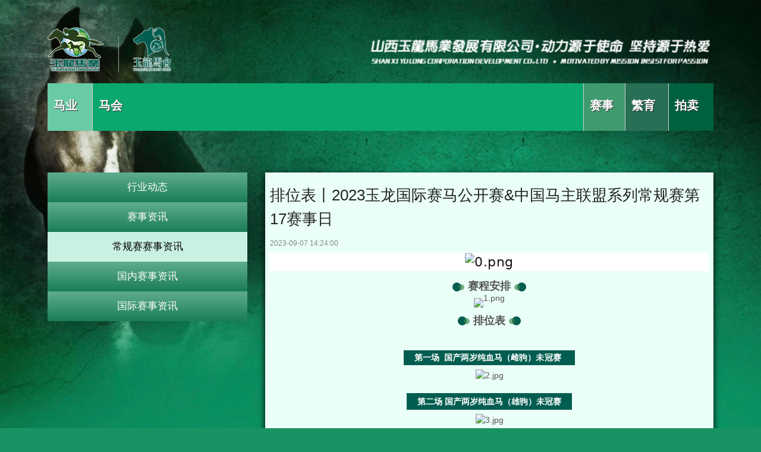

--- FILE ---
content_type: text/html; charset=utf-8
request_url: http://yulongclub.com.cn/index.php?g=HorseMetting&m=index&a=detail&id=1040&cid=11
body_size: 9046
content:
<!DOCTYPE html> <html lang="en"> <head> <title>玉龙马会 马会</title> <meta name="keywords" content="玉龙马会 " /> <meta name="description" content="玉龙马会"> <meta name="author" content="ThinkCMF"> <meta charset="utf-8"> <meta http-equiv="X-UA-Compatible" content="IE=edge"> <meta name="viewport" content="width=device-width, initial-scale=1, maximum-scale=1, user-scalable=no"> <!-- Set render engine for 360 browser --> <meta name="renderer" content="webkit"> <!-- No Baidu Siteapp--> <meta http-equiv="Cache-Control" content="no-siteapp" /> <!-- HTML5 shim for IE8 support of HTML5 elements --> <!--[if lt IE 9]> <script src="https://oss.maxcdn.com/libs/html5shiv/3.7.0/html5shiv.js"></script> <![endif]--> <link rel="icon" href="/themes/jockeyclub/Public/assets/images/favicon.ico" type="image/x-icon"> <link rel="shortcut icon" href="/themes/jockeyclub/Public/assets/images/favicon.ico" type="image/x-icon"> <link href="/themes/jockeyclub/Public/assets/simpleboot/themes/simplebootx/theme.min.css" rel="stylesheet"> <link href="/themes/jockeyclub/Public/assets/simpleboot/bootstrap/css/bootstrap-responsive.min.css" rel="stylesheet"> <link href="/themes/jockeyclub/Public/assets/simpleboot/font-awesome/4.4.0/css/font-awesome.min.css" rel="stylesheet" type="text/css"> <!--[if IE 7]> <link rel="stylesheet" href="/themes/jockeyclub/Public/assets/simpleboot/font-awesome/4.4.0/css/font-awesome-ie7.min.css"> <![endif]--> <link href="/themes/jockeyclub/Public/assets/css/video-js.css" rel="stylesheet"> <link href="/themes/jockeyclub/Public/assets/css/jquery.bxslider.css" rel="stylesheet"> <link href="/themes/jockeyclub/Public/assets/css/style.css" rel="stylesheet"> <link href="/themes/jockeyclub/Public/assets/css/main.css" rel="stylesheet"> <style>
	#backtotop {
		position: fixed;
		bottom: 50px;
		right: 20px;
		display: none;
		cursor: pointer;
		font-size: 50px;
		z-index: 9999;
	}
	
	#backtotop:hover {
		color: #333
	}
	
	#main-menu-user li.user {
		display: none
	}
	
	.bx-wrapper img {
		height: 100%;
		display: block;
	}
	
	.slider3 .slide {
		width: 160px !important;
	}
</style> <meta charset="UTF-8"> <link href="/themes/jockeyclub/Public/assets/css/slippry/slippry.css" rel="stylesheet"> </head> <body class="jcb-body"> <div class="jcb-heccom"> <div class="jcb-header"> <div class="hheader"> <div class="jcb-container"> <div class="jcb-head"> <a href="/"> <img src="/themes/jockeyclub/Public/assets/images/jcb-logo.png" alt=""> </a> <div class="jcb-head-logo-splite"></div> <div class="jcb-head-unionlogo"> <img src="/themes/jockeyclub/Public/assets/images/jcb-logo-club.png" alt=""> </div> <div class="jcb-head-slogan"> <img src="/themes/jockeyclub/Public/assets/images/slogan.png" alt=""> </div> </div> </div> </div> <div class="jcb-container"> <div class="jcb-blist jjcb-header"> <div id="slider" class="no-slider mini" style="height: 80px;width: 1120px;"> <a href="index.php?g=horseIndustry" class="color-1"> <div class="slide" id="cjb1"> <img class="diapo" border="0" width="800"> <div style="width: 7em" class="text">马业</div> </div> </a><a href="index.php?g=HorseMetting" class="color-5"> <div class="slide" id="cjb5"> <img class="diapo" border="0" width="800"> <div style="width: 7em" class="text">马会</div> </div> </a><a href="index.php?g=Match" class="color-6"> <div class="slide" id="cjb6"> <img class="diapo" border="0" width="800"> <div style="width: 7em" class="text">赛事</div> </div> </a><a href="index.php?g=Breed" class="color-7"> <div class="slide" id="cjb7"> <img class="diapo" border="0" width="800"> <div style="width: 7em" class="text">繁育</div> </div> </a><a href="index.php?g=Auction" class="color-8"> <div class="slide" id="cjb8"> <img class="diapo" border="0" width="800"> <div style="width: 7em" class="text">拍卖</div> </div> </a> </div> </div> <div class="jcb-clear"></div> </div> <div class="jcb-clear"></div> </div> <div class="jcb-main"> <div class="jcb-container"> <div class="jcb-mh-a-1"> <div class="jcb-mh-a-30"> <a href="/index.php?g=HorseMetting&m=index&a=detailist&cid=6"> <div tid='6' class="jcb-box-tab" style="border:none;">行业动态</div> </a> <a href="/index.php?g=HorseMetting&m=index&a=detailist&cid=10"> <div tid='10' class="jcb-box-tab" style="border:none;">赛事资讯</div> </a> <a href="/index.php?g=HorseMetting&m=index&a=detailist&cid=11"> <div tid='11' class="jcb-box-tab" style="border:none;">常规赛赛事资讯</div> </a> <a href="/index.php?g=HorseMetting&m=index&a=detailist&cid=12"> <div tid='12' class="jcb-box-tab" style="border:none;">国内赛事资讯</div> </a> <a href="/index.php?g=HorseMetting&m=index&a=detailist&cid=13"> <div tid='13' class="jcb-box-tab" style="border:none;">国际赛事资讯</div> </a> </div> <div class="jcb-mh-a-70"> <div class="jcb-mh-a-1-body"> <div class="jcb-mh-a-1-content shadow-box jcb-box-bg"> <h3>排位表丨2023玉龙国际赛马公开赛&amp;中国马主联盟系列常规赛第17赛事日</h3> <span class="news-date">2023-09-07 14:24:00</span> <div class="news-content"><h1 class="rich_media_title " id="activity-name" style="margin: 0px 0px 14px; padding: 0px; outline: 0px; font-weight: 400; font-size: 22px; line-height: 1.4; color: rgba(0, 0, 0, 0.9); font-family: system-ui, -apple-system, BlinkMacSystemFont, &quot;Helvetica Neue&quot;, &quot;PingFang SC&quot;, &quot;Hiragino Sans GB&quot;, &quot;Microsoft YaHei UI&quot;, &quot;Microsoft YaHei&quot;, Arial, sans-serif; letter-spacing: 0.544px; text-wrap: wrap; background-color: rgb(255, 255, 255); text-align: center;"><img src="http://resources.yulongclub.com.cn/data/ueditor/20230907/64f949fd0408f.png" title="0.png" alt="0.png" width="738" height="516" border="0" vspace="0" style="width: 738px; height: 516px;"/></h1><p></p><section style="margin: 0px 0px 24px; padding: 0px; outline: 0px; max-width: 100%; visibility: visible; box-sizing: border-box !important; overflow-wrap: break-word !important;"><section powered-by="xiumi.us" style="margin: 10px 0px; padding: 0px; outline: 0px; max-width: 100%; box-sizing: border-box !important; overflow-wrap: break-word !important; text-align: center; visibility: visible;"><section style="margin: 0px; padding: 0px; outline: 0px; max-width: 100%; box-sizing: border-box !important; overflow-wrap: break-word !important; display: inline-block; vertical-align: top; visibility: visible;"><section style="margin: 0px; padding: 0px; outline: 0px; max-width: 100%; box-sizing: border-box !important; overflow-wrap: break-word !important; display: inline-block; vertical-align: middle; visibility: visible;"><section style="margin: 0px; padding: 0px; outline: 0px; max-width: 100%; box-sizing: border-box !important; overflow-wrap: break-word !important; display: inline-block; vertical-align: middle; width: 15px; height: 15px; border-radius: 50%; background-color: rgb(0, 93, 79); visibility: visible;"><svg viewbox="0 0 1 1" style="float: left; line-height: 0; width: 0px; vertical-align: top; visibility: visible;"></svg></section><section style="margin: 0px 0px 0px -5px; padding: 0px; outline: 0px; max-width: 100%; box-sizing: border-box !important; overflow-wrap: break-word !important; display: inline-block; vertical-align: middle; width: 10px; height: 10px; border-radius: 50%; background-color: rgba(62, 133, 73, 0.65); visibility: visible;"><svg viewbox="0 0 1 1" style="float: left; line-height: 0; width: 0px; vertical-align: top; visibility: visible;"></svg></section></section><section style="margin: 0px; padding: 0px 6px; outline: 0px; max-width: 100%; box-sizing: border-box !important; overflow-wrap: break-word !important; display: inline-block; vertical-align: middle; font-size: 18px; visibility: visible;"><p style="margin-top: 0px; margin-bottom: 0px; padding: 0px; outline: 0px; max-width: 100%; clear: both; min-height: 1em; visibility: visible; box-sizing: border-box !important; overflow-wrap: break-word !important;"><strong style="margin: 0px; padding: 0px; outline: 0px; max-width: 100%; box-sizing: border-box !important; overflow-wrap: break-word !important; visibility: visible;">赛程安排</strong></p></section><section style="margin: 0px; padding: 0px; outline: 0px; max-width: 100%; box-sizing: border-box !important; overflow-wrap: break-word !important; display: inline-block; vertical-align: middle; visibility: visible;"><section style="margin: 0px; padding: 0px; outline: 0px; max-width: 100%; box-sizing: border-box !important; overflow-wrap: break-word !important; display: inline-block; vertical-align: middle; transform: rotate(0deg); width: 10px; height: 10px; border-radius: 50%; background-color: rgba(62, 133, 73, 0.65); visibility: visible;"><svg viewbox="0 0 1 1" style="float: left; line-height: 0; width: 0px; vertical-align: top; visibility: visible;"></svg></section><section style="margin: 0px 0px 0px -5px; padding: 0px; outline: 0px; max-width: 100%; box-sizing: border-box !important; overflow-wrap: break-word !important; display: inline-block; vertical-align: middle; width: 15px; height: 15px; border-radius: 50%; background-color: rgb(0, 93, 79); visibility: visible;"><svg viewbox="0 0 1 1" style="float: left; line-height: 0; width: 0px; vertical-align: top; visibility: visible;"></svg></section></section></section></section><section powered-by="xiumi.us" style="margin: 0px; padding: 0px; outline: 0px; max-width: 100%; box-sizing: border-box !important; overflow-wrap: break-word !important; line-height: 0; text-align: center; visibility: visible;"><img src="http://resources.yulongclub.com.cn/data/ueditor/20230907/64f94a150cb12.png" title="1.png" alt="1.png"/></section><section powered-by="xiumi.us" style="margin: 10px 0px; padding: 0px; outline: 0px; max-width: 100%; box-sizing: border-box !important; overflow-wrap: break-word !important; text-align: center;"><section style="margin: 0px; padding: 0px; outline: 0px; max-width: 100%; box-sizing: border-box !important; overflow-wrap: break-word !important; display: inline-block; vertical-align: top;"><section style="margin: 0px; padding: 0px; outline: 0px; max-width: 100%; box-sizing: border-box !important; overflow-wrap: break-word !important; display: inline-block; vertical-align: middle;"><section style="margin: 0px; padding: 0px; outline: 0px; max-width: 100%; box-sizing: border-box !important; overflow-wrap: break-word !important; display: inline-block; vertical-align: middle; width: 15px; height: 15px; border-radius: 50%; background-color: rgb(0, 93, 79);"><svg viewbox="0 0 1 1" style="float:left;line-height:0;width:0;vertical-align:top;"></svg></section><section style="margin: 0px 0px 0px -5px; padding: 0px; outline: 0px; max-width: 100%; box-sizing: border-box !important; overflow-wrap: break-word !important; display: inline-block; vertical-align: middle; width: 10px; height: 10px; border-radius: 50%; background-color: rgba(62, 133, 73, 0.65);"><svg viewbox="0 0 1 1" style="float:left;line-height:0;width:0;vertical-align:top;"></svg></section></section><section style="margin: 0px; padding: 0px 6px; outline: 0px; max-width: 100%; box-sizing: border-box !important; overflow-wrap: break-word !important; display: inline-block; vertical-align: middle; font-size: 18px;"><p style="margin-top: 0px; margin-bottom: 0px; padding: 0px; outline: 0px; max-width: 100%; clear: both; min-height: 1em; box-sizing: border-box !important; overflow-wrap: break-word !important;"><strong style="margin: 0px; padding: 0px; outline: 0px; max-width: 100%; box-sizing: border-box !important; overflow-wrap: break-word !important;">排位表</strong></p></section><section style="margin: 0px; padding: 0px; outline: 0px; max-width: 100%; box-sizing: border-box !important; overflow-wrap: break-word !important; display: inline-block; vertical-align: middle;"><section style="margin: 0px; padding: 0px; outline: 0px; max-width: 100%; box-sizing: border-box !important; overflow-wrap: break-word !important; display: inline-block; vertical-align: middle; transform: rotate(0deg); width: 10px; height: 10px; border-radius: 50%; background-color: rgba(62, 133, 73, 0.65);"><svg viewbox="0 0 1 1" style="float:left;line-height:0;width:0;vertical-align:top;"></svg></section><section style="margin: 0px 0px 0px -5px; padding: 0px; outline: 0px; max-width: 100%; box-sizing: border-box !important; overflow-wrap: break-word !important; display: inline-block; vertical-align: middle; width: 15px; height: 15px; border-radius: 50%; background-color: rgb(0, 93, 79);"><svg viewbox="0 0 1 1" style="float:left;line-height:0;width:0;vertical-align:top;"></svg></section></section></section></section><p powered-by="xiumi.us" style="margin-top: 0px; margin-bottom: 0px; padding: 0px; outline: 0px; max-width: 100%; clear: both; min-height: 1em; box-sizing: border-box !important; overflow-wrap: break-word !important;"><br style="margin: 0px; padding: 0px; outline: 0px; max-width: 100%; box-sizing: border-box !important; overflow-wrap: break-word !important;"/></p><section powered-by="xiumi.us" style="margin: 10px 0px; padding: 0px; outline: 0px; max-width: 100%; box-sizing: border-box !important; overflow-wrap: break-word !important; text-align: center;"><section style="margin: 0px; padding: 0px; outline: 0px; max-width: 100%; box-sizing: border-box !important; overflow-wrap: break-word !important; display: inline-block; vertical-align: top;"><section style="margin: 0px; padding: 0px 18px; outline: 0px; max-width: 100%; box-sizing: border-box !important; overflow-wrap: break-word !important; background-color: rgb(0, 93, 79); color: rgb(255, 255, 255); line-height: 1.8;"><p style="margin-top: 0px; margin-bottom: 0px; padding: 0px; outline: 0px; max-width: 100%; clear: none; min-height: 1em; box-sizing: border-box !important; overflow-wrap: break-word !important;"><strong style="margin: 0px; padding: 0px; outline: 0px; max-width: 100%; box-sizing: border-box !important; overflow-wrap: break-word !important;"><span style="margin: 0px; padding: 0px; outline: 0px; max-width: 100%; box-sizing: border-box !important; overflow-wrap: break-word !important; letter-spacing: 0px;">第一场&nbsp;&nbsp;</span>国产两岁纯血马（雌驹）</strong><strong style="margin: 0px; padding: 0px; outline: 0px; max-width: 100%; box-sizing: border-box !important; overflow-wrap: break-word !important; letter-spacing: 0.034em;">未冠赛&nbsp;</strong></p></section><section style="margin: -14px 0px 0px; padding: 0px; outline: 0px; max-width: 100%; box-sizing: border-box !important; overflow-wrap: break-word !important; width: 6px; height: 6px; border-radius: 100%; float: left;"><svg viewbox="0 0 1 1" style="float:left;line-height:0;width:0;vertical-align:top;"></svg></section><section style="margin: -14px 0px 0px; padding: 0px; outline: 0px; max-width: 100%; box-sizing: border-box !important; overflow-wrap: break-word !important; width: 6px; height: 6px; border-radius: 100%; float: right;"><svg viewbox="0 0 1 1" style="float:left;line-height:0;width:0;vertical-align:top;"></svg></section><section style="margin: 0px; padding: 0px; outline: 0px; max-width: 100%; box-sizing: border-box !important; overflow-wrap: break-word !important; clear: both;"><svg viewbox="0 0 1 1" style="float:left;line-height:0;width:0;vertical-align:top;"></svg></section></section><section style="margin: -12px 0px 0px; padding: 18px 10px 10px; outline: 0px; max-width: 100%; box-sizing: border-box !important; overflow-wrap: break-word !important; border-width: 1px; border-style: none; border-color: rgb(160, 160, 160);"><p style="margin-top: 0px; margin-bottom: 0px; padding: 0px; outline: 0px; max-width: 100%; clear: both; min-height: 1em; box-sizing: border-box !important; overflow-wrap: break-word !important;"><img src="http://resources.yulongclub.com.cn/data/ueditor/20230907/64f94a20597e4.jpg" title="2.jpg" alt="2.jpg"/></p></section></section><section powered-by="xiumi.us" style="margin: 10px 0px; padding: 0px; outline: 0px; max-width: 100%; box-sizing: border-box !important; overflow-wrap: break-word !important; text-align: center;"><section style="margin: 0px; padding: 0px; outline: 0px; max-width: 100%; box-sizing: border-box !important; overflow-wrap: break-word !important; display: inline-block; vertical-align: top;"><section style="margin: 0px; padding: 0px 18px; outline: 0px; max-width: 100%; box-sizing: border-box !important; overflow-wrap: break-word !important; background-color: rgb(0, 93, 79); color: rgb(255, 255, 255); line-height: 2;"><p style="margin-top: 0px; margin-bottom: 0px; padding: 0px; outline: 0px; max-width: 100%; clear: none; min-height: 1em; box-sizing: border-box !important; overflow-wrap: break-word !important;"><strong style="margin: 0px; padding: 0px; outline: 0px; max-width: 100%; box-sizing: border-box !important; overflow-wrap: break-word !important;">第二场&nbsp;</strong><strong style="margin: 0px; padding: 0px; outline: 0px; max-width: 100%; box-sizing: border-box !important; overflow-wrap: break-word !important;">国产两岁纯血马（雄驹）未冠赛</strong></p></section><section style="margin: -14px 0px 0px; padding: 0px; outline: 0px; max-width: 100%; box-sizing: border-box !important; overflow-wrap: break-word !important; width: 6px; height: 6px; border-radius: 100%; float: left;"><svg viewbox="0 0 1 1" style="float:left;line-height:0;width:0;vertical-align:top;"></svg></section><section style="margin: -14px 0px 0px; padding: 0px; outline: 0px; max-width: 100%; box-sizing: border-box !important; overflow-wrap: break-word !important; width: 6px; height: 6px; border-radius: 100%; float: right;"><svg viewbox="0 0 1 1" style="float:left;line-height:0;width:0;vertical-align:top;"></svg></section><section style="margin: 0px; padding: 0px; outline: 0px; max-width: 100%; box-sizing: border-box !important; overflow-wrap: break-word !important; clear: both;"><svg viewbox="0 0 1 1" style="float:left;line-height:0;width:0;vertical-align:top;"></svg></section></section><section style="margin: -12px 0px 0px; padding: 18px 10px 10px; outline: 0px; max-width: 100%; box-sizing: border-box !important; overflow-wrap: break-word !important; border-width: 1px; border-style: none; border-color: rgb(160, 160, 160);"><p style="margin-top: 0px; margin-bottom: 0px; padding: 0px; outline: 0px; max-width: 100%; clear: both; min-height: 1em; box-sizing: border-box !important; overflow-wrap: break-word !important;"><img src="http://resources.yulongclub.com.cn/data/ueditor/20230907/64f94a28d8d62.jpg" title="3.jpg" alt="3.jpg"/></p></section></section><section powered-by="xiumi.us" style="margin: 10px 0px; padding: 0px; outline: 0px; max-width: 100%; box-sizing: border-box !important; overflow-wrap: break-word !important; text-align: center;"><section style="margin: 0px; padding: 0px; outline: 0px; max-width: 100%; box-sizing: border-box !important; overflow-wrap: break-word !important; display: inline-block; vertical-align: top;"><section style="margin: 0px; padding: 0px 18px; outline: 0px; max-width: 100%; box-sizing: border-box !important; overflow-wrap: break-word !important; background-color: rgb(0, 93, 79); color: rgb(255, 255, 255); line-height: 2;"><p style="margin-top: 0px; margin-bottom: 0px; padding: 0px; outline: 0px; max-width: 100%; clear: none; min-height: 1em; box-sizing: border-box !important; overflow-wrap: break-word !important;"><strong style="margin: 0px; padding: 0px; outline: 0px; max-width: 100%; box-sizing: border-box !important; overflow-wrap: break-word !important;">第三场&nbsp;</strong><strong style="margin: 0px; padding: 0px; outline: 0px; max-width: 100%; box-sizing: border-box !important; overflow-wrap: break-word !important;">国产三岁纯血马系列常规赛&nbsp;</strong></p></section><section style="margin: -14px 0px 0px; padding: 0px; outline: 0px; max-width: 100%; box-sizing: border-box !important; overflow-wrap: break-word !important; width: 6px; height: 6px; border-radius: 100%; float: left;"><svg viewbox="0 0 1 1" style="float:left;line-height:0;width:0;vertical-align:top;"></svg></section><section style="margin: -14px 0px 0px; padding: 0px; outline: 0px; max-width: 100%; box-sizing: border-box !important; overflow-wrap: break-word !important; width: 6px; height: 6px; border-radius: 100%; float: right;"><svg viewbox="0 0 1 1" style="float:left;line-height:0;width:0;vertical-align:top;"></svg></section><section style="margin: 0px; padding: 0px; outline: 0px; max-width: 100%; box-sizing: border-box !important; overflow-wrap: break-word !important; clear: both;"><svg viewbox="0 0 1 1" style="float:left;line-height:0;width:0;vertical-align:top;"></svg></section></section><section style="margin: -12px 0px 0px; padding: 18px 10px 10px; outline: 0px; max-width: 100%; box-sizing: border-box !important; overflow-wrap: break-word !important; border-width: 1px; border-style: none; border-color: rgb(160, 160, 160);"><p style="margin-top: 0px; margin-bottom: 0px; padding: 0px; outline: 0px; max-width: 100%; clear: both; min-height: 1em; box-sizing: border-box !important; overflow-wrap: break-word !important;"><img src="http://resources.yulongclub.com.cn/data/ueditor/20230907/64f94a30e9794.jpg" title="4.jpg" alt="4.jpg"/></p></section></section><section powered-by="xiumi.us" style="margin: 10px 0px; padding: 0px; outline: 0px; max-width: 100%; box-sizing: border-box !important; overflow-wrap: break-word !important; text-align: center;"><section style="margin: 0px; padding: 0px; outline: 0px; max-width: 100%; box-sizing: border-box !important; overflow-wrap: break-word !important; display: inline-block; vertical-align: top;"><section style="margin: 0px; padding: 0px 18px; outline: 0px; max-width: 100%; box-sizing: border-box !important; overflow-wrap: break-word !important; background-color: rgb(0, 93, 79); text-align: left; color: rgb(255, 255, 255); line-height: 2;"><p style="margin-top: 0px; margin-bottom: 0px; padding: 0px; outline: 0px; max-width: 100%; clear: none; min-height: 1em; text-align: center; box-sizing: border-box !important; overflow-wrap: break-word !important;"><strong style="margin: 0px; padding: 0px; outline: 0px; max-width: 100%; box-sizing: border-box !important; overflow-wrap: break-word !important;">第四场 国产</strong><strong style="margin: 0px; padding: 0px; outline: 0px; max-width: 100%; box-sizing: border-box !important; overflow-wrap: break-word !important;">三岁纯血马系列常规赛（未冠赛)</strong></p></section><section style="margin: -14px 0px 0px; padding: 0px; outline: 0px; max-width: 100%; box-sizing: border-box !important; overflow-wrap: break-word !important; width: 6px; height: 6px; border-radius: 100%; float: left; background-color: rgb(0, 93, 79);"><svg viewbox="0 0 1 1" style="float:left;line-height:0;width:0;vertical-align:top;"></svg></section><section style="margin: -14px 0px 0px; padding: 0px; outline: 0px; max-width: 100%; box-sizing: border-box !important; overflow-wrap: break-word !important; width: 6px; height: 6px; border-radius: 100%; float: right; background-color: rgb(0, 93, 79);"><svg viewbox="0 0 1 1" style="float:left;line-height:0;width:0;vertical-align:top;"></svg></section><section style="margin: 0px; padding: 0px; outline: 0px; max-width: 100%; box-sizing: border-box !important; overflow-wrap: break-word !important; clear: both;"><svg viewbox="0 0 1 1" style="float:left;line-height:0;width:0;vertical-align:top;"></svg></section></section><section style="margin: -12px 0px 0px; padding: 18px 10px 10px; outline: 0px; max-width: 100%; box-sizing: border-box !important; overflow-wrap: break-word !important; border-width: 1px; border-style: none; border-color: rgb(160, 160, 160);"><p style="margin-top: 0px; margin-bottom: 0px; padding: 0px; outline: 0px; max-width: 100%; clear: both; min-height: 1em; box-sizing: border-box !important; overflow-wrap: break-word !important;"><img src="http://resources.yulongclub.com.cn/data/ueditor/20230907/64f94a3b124dc.jpg" title="5.jpg" alt="5.jpg"/></p></section></section><section powered-by="xiumi.us" style="margin: 0px; padding: 0px; outline: 0px; max-width: 100%; box-sizing: border-box !important; overflow-wrap: break-word !important; transform-origin: center center;"><section style="margin: 10px 0px; padding: 0px; outline: 0px; max-width: 100%; box-sizing: border-box !important; overflow-wrap: break-word !important; text-align: center;"><section style="margin: 0px; padding: 0px; outline: 0px; max-width: 100%; box-sizing: border-box !important; overflow-wrap: break-word !important; display: inline-block; vertical-align: top;"><section style="margin: 0px; padding: 0px 18px; outline: 0px; max-width: 100%; box-sizing: border-box !important; overflow-wrap: break-word !important; background-color: rgb(0, 93, 79); color: rgb(255, 255, 255); line-height: 2;"><p style="margin-top: 0px; margin-bottom: 0px; padding: 0px; outline: 0px; max-width: 100%; clear: none; min-height: 1em; box-sizing: border-box !important; overflow-wrap: break-word !important;"><strong style="margin: 0px; padding: 0px; outline: 0px; max-width: 100%; box-sizing: border-box !important; overflow-wrap: break-word !important;">第五场&nbsp;国产两岁纯血马系列常规赛（未冠赛 )</strong></p></section><section style="margin: -14px 0px 0px; padding: 0px; outline: 0px; max-width: 100%; box-sizing: border-box !important; overflow-wrap: break-word !important; width: 6px; height: 6px; border-radius: 100%; float: left;"><svg viewbox="0 0 1 1" style="float:left;line-height:0;width:0;vertical-align:top;"></svg></section><section style="margin: -14px 0px 0px; padding: 0px; outline: 0px; max-width: 100%; box-sizing: border-box !important; overflow-wrap: break-word !important; width: 6px; height: 6px; border-radius: 100%; float: right;"><svg viewbox="0 0 1 1" style="float:left;line-height:0;width:0;vertical-align:top;"></svg></section><section style="margin: 0px; padding: 0px; outline: 0px; max-width: 100%; box-sizing: border-box !important; overflow-wrap: break-word !important; clear: both;"><svg viewbox="0 0 1 1" style="float:left;line-height:0;width:0;vertical-align:top;"></svg></section></section><section style="margin: -12px 0px 0px; padding: 18px 10px 10px; outline: 0px; max-width: 100%; box-sizing: border-box !important; overflow-wrap: break-word !important; border-width: 1px; border-style: none; border-color: rgb(160, 160, 160);"><p style="margin-top: 0px; margin-bottom: 0px; padding: 0px; outline: 0px; max-width: 100%; clear: both; min-height: 1em; box-sizing: border-box !important; overflow-wrap: break-word !important;"><img src="http://resources.yulongclub.com.cn/data/ueditor/20230907/64f94a45750a6.jpg" title="6.jpg" alt="6.jpg"/></p></section></section></section><section powered-by="xiumi.us" style="margin: 0px; padding: 0px; outline: 0px; max-width: 100%; box-sizing: border-box !important; overflow-wrap: break-word !important; transform-origin: center center;"><section style="margin: 10px 0px; padding: 0px; outline: 0px; max-width: 100%; box-sizing: border-box !important; overflow-wrap: break-word !important; text-align: center;"><section style="margin: 0px; padding: 0px; outline: 0px; max-width: 100%; box-sizing: border-box !important; overflow-wrap: break-word !important; display: inline-block; vertical-align: top;"><section style="margin: 0px; padding: 0px 18px; outline: 0px; max-width: 100%; box-sizing: border-box !important; overflow-wrap: break-word !important; background-color: rgb(0, 93, 79); text-align: left; color: rgb(255, 255, 255); line-height: 2;"><p style="margin-top: 0px; margin-bottom: 0px; padding: 0px; outline: 0px; max-width: 100%; clear: none; min-height: 1em; text-align: center; box-sizing: border-box !important; overflow-wrap: break-word !important;"><strong style="margin: 0px; padding: 0px; outline: 0px; max-width: 100%; box-sizing: border-box !important; overflow-wrap: break-word !important;">第六场&nbsp;</strong><strong style="margin: 0px; padding: 0px; outline: 0px; max-width: 100%; box-sizing: border-box !important; overflow-wrap: break-word !important;">进口纯血马系列常规赛（未冠赛)</strong></p></section><section style="margin: -14px 0px 0px; padding: 0px; outline: 0px; max-width: 100%; box-sizing: border-box !important; overflow-wrap: break-word !important; width: 6px; height: 6px; border-radius: 100%; float: left;"><svg viewbox="0 0 1 1" style="float:left;line-height:0;width:0;vertical-align:top;"></svg></section><section style="margin: -14px 0px 0px; padding: 0px; outline: 0px; max-width: 100%; box-sizing: border-box !important; overflow-wrap: break-word !important; width: 6px; height: 6px; border-radius: 100%; float: right;"><svg viewbox="0 0 1 1" style="float:left;line-height:0;width:0;vertical-align:top;"></svg></section><section style="margin: 0px; padding: 0px; outline: 0px; max-width: 100%; box-sizing: border-box !important; overflow-wrap: break-word !important; clear: both;"><svg viewbox="0 0 1 1" style="float:left;line-height:0;width:0;vertical-align:top;"></svg></section></section><section style="margin: -12px 0px 0px; padding: 18px 10px 10px; outline: 0px; max-width: 100%; box-sizing: border-box !important; overflow-wrap: break-word !important; border-width: 1px; border-style: none; border-color: rgb(160, 160, 160);"><p style="margin-top: 0px; margin-bottom: 0px; padding: 0px; outline: 0px; max-width: 100%; clear: both; min-height: 1em; box-sizing: border-box !important; overflow-wrap: break-word !important;"><img src="http://resources.yulongclub.com.cn/data/ueditor/20230907/64f94a54d4c11.jpg" title="7.jpg" alt="7.jpg"/></p></section></section></section><section powered-by="xiumi.us" style="margin: 0px; padding: 0px; outline: 0px; max-width: 100%; box-sizing: border-box !important; overflow-wrap: break-word !important; font-size: 14px;"><p style="margin-top: 0px; margin-bottom: 0px; padding: 0px; outline: 0px; max-width: 100%; clear: both; min-height: 1em; box-sizing: border-box !important; overflow-wrap: break-word !important;"><span style="margin: 0px; padding: 0px; outline: 0px; max-width: 100%; caret-color: rgb(136, 136, 136); color: rgb(136, 136, 136); letter-spacing: 0.544px; box-sizing: border-box !important; overflow-wrap: break-word !important;">注：凡未经允许禁止在网络平台（如网站、微信公众号、微博等）进行转载宣传，如若转载公司有权追究责任，并将转载内容驳回！</span></p></section><p style="margin-top: 0px; margin-bottom: 0px; padding: 0px; outline: 0px; max-width: 100%; clear: both; min-height: 1em; text-align: center; box-sizing: border-box !important; overflow-wrap: break-word !important;"><img src="http://resources.yulongclub.com.cn/data/ueditor/20230907/64f94a5f1f0f2.jpg" title="8.jpg" alt="8.jpg"/></p></section><p></p><p><br/></p><p><br/></p></div> </div> </div> </div> <div class="jcb-clear"></div> </div> </div> </div> </div> <div class="jcb-container" style="height: 560px;"> <div class="jcb-bottom-title" style="text-align: center;">全球合作商</div> <div style="width: 500px;  float: left;"> <div> <span class="zmbs">马会</span> <div id="mobx" class="slider3"> <div class="slide" style="height: 100px;"> <a href=""><img src="http://resources.yulongclub.com.cn/data/admin/20190506/5ccfc450073a7.jpg" alt=""></a> </div><div class="slide" style="height: 100px;"> <a href=""><img src="http://resources.yulongclub.com.cn/data/admin/20170525/592635ee33964.png" alt=""></a> </div><div class="slide" style="height: 100px;"> <a href=""><img src="http://resources.yulongclub.com.cn/data/admin/20190506/5ccfcaec547cb.jpg" alt=""></a> </div><div class="slide" style="height: 100px;"> <a href=""><img src="http://resources.yulongclub.com.cn/data/admin/20190506/5ccfccc7b04a3.jpg" alt=""></a> </div><div class="slide" style="height: 100px;"> <a href=""><img src="http://resources.yulongclub.com.cn/data/admin/20190506/5ccfa8b8e99aa.jpg" alt=""></a> </div> </div> </div> </div> <div style="width: 500px; float: right;"> <div> <span class="zmbs">拍卖行</span> <div id="pmh" class="slider3"> <div class="slide" style="height: 100px;"> <a href=""><img src="http://resources.yulongclub.com.cn/data/admin/20190506/5ccfb0f13e1d7.jpg" alt=""></a> </div><div class="slide" style="height: 100px;"> <a href=""><img src="http://resources.yulongclub.com.cn/data/admin/20190505/5cce74df39275.jpg" alt=""></a> </div><div class="slide" style="height: 100px;"> <a href=""><img src="http://resources.yulongclub.com.cn/data/admin/20180824/5b7fafe7183df.jpg" alt=""></a> </div><div class="slide" style="height: 100px;"> <a href=""><img src="http://resources.yulongclub.com.cn/data/admin/20180824/5b7fbb8aabd6f.jpg" alt=""></a> </div><div class="slide" style="height: 100px;"> <a href=""><img src="http://resources.yulongclub.com.cn/data/admin/20190528/5ceca7b7cd0a6.png" alt=""></a> </div><div class="slide" style="height: 100px;"> <a href=""><img src="http://resources.yulongclub.com.cn/data/admin/20190506/5ccfae62c13cd.jpg" alt=""></a> </div><div class="slide" style="height: 100px;"> <a href=""><img src="http://resources.yulongclub.com.cn/data/admin/20180920/5ba35cbdd05b1.jpg" alt=""></a> </div> </div> </div> </div> <div style="width: 500px;  float: left;"> <div> <span class="zmbs">咨询机构</span> <div id="mobx" class="slider3"> <div class="slide" style="height: 100px;"> <a href=""><img src="http://resources.yulongclub.com.cn/data/admin/20190505/5cce74c89195d.jpg" alt=""></a> </div><div class="slide" style="height: 100px;"> <a href=""><img src="http://resources.yulongclub.com.cn/data/admin/20180824/5b7fb44faea7c.jpg" alt=""></a> </div><div class="slide" style="height: 100px;"> <a href=""><img src="http://resources.yulongclub.com.cn/data/admin/20190506/5ccfacd7b12e8.jpg" alt=""></a> </div><div class="slide" style="height: 100px;"> <a href=""><img src="http://resources.yulongclub.com.cn/data/admin/20190506/5ccfb0c7024f2.jpg" alt=""></a> </div><div class="slide" style="height: 100px;"> <a href=""><img src="http://resources.yulongclub.com.cn/data/admin/20190506/5ccfb118651c2.jpg" alt=""></a> </div><div class="slide" style="height: 100px;"> <a href=""><img src="http://resources.yulongclub.com.cn/data/admin/20190506/5ccfa992b2aa0.jpg" alt=""></a> </div><div class="slide" style="height: 100px;"> <a href=""><img src="http://resources.yulongclub.com.cn/data/admin/20191104/5dbfd917c2040.jpg" alt=""></a> </div><div class="slide" style="height: 100px;"> <a href=""><img src="http://resources.yulongclub.com.cn/data/admin/20190506/5ccfa9eb1fbc6.jpg" alt=""></a> </div><div class="slide" style="height: 100px;"> <a href=""><img src="http://resources.yulongclub.com.cn/data/admin/20190506/5ccfaa03c293c.jpg" alt=""></a> </div><div class="slide" style="height: 100px;"> <a href=""><img src="http://resources.yulongclub.com.cn/data/admin/20190506/5ccfaa56d8875.jpg" alt=""></a> </div> </div> </div> </div> <div style="width: 500px;   float: right;"> <div> <span class="zmbs">马类周边</span> <div id="mobx" class="slider3"> <div class="slide" style="height: 100px;"> <a href=""><img src="http://resources.yulongclub.com.cn/data/admin/20190506/5ccfb0d925d3e.jpg" alt=""></a> </div><div class="slide" style="height: 100px;"> <a href=""><img src="http://resources.yulongclub.com.cn/data/admin/20190506/5ccfad17111d5.jpg" alt=""></a> </div><div class="slide" style="height: 100px;"> <a href=""><img src="http://resources.yulongclub.com.cn/data/admin/20190506/5ccfe2b0f23c7.jpg" alt=""></a> </div><div class="slide" style="height: 100px;"> <a href=""><img src="http://resources.yulongclub.com.cn/data/admin/20190506/5ccfa8e1d4f72.jpg" alt=""></a> </div> </div> </div> </div> <div class="jcb-clear"></div> </div> <div id="footer"> <div class="jcb-container"> <div class="jcb-span2" style="height:260px;"> <div class="jcb-blogo"> <div class="jcb-logo"> <img src="/themes/jockeyclub/Public/assets/images/logo.png" alt=""> </div> <div class="dot-right" style="right: -19px; top: 2px;"></div> </div> <div class="jcb-clear"></div> </div> <div class="jcb-span8"> <!-- <div class="links"> <a href="" target=""></a> </div> --> <div class="contact-info"> <span style="font-weight: bold;">联系我们:</span><br/> 山西玉龙马业发展有限公司
				<br/> 地址：山西省朔州市右玉县南出口迎宾大道路西
				<br/> 邮编：037200
				<br/><br/> 山西玉龙马会赛事有限公司
				<br/> 地址：山西省朔州市右玉县南出口迎宾大道路西
				<br/> 邮编：037200
			</div> <div class="qrcode-info" style="margin-top:45px;"> <div class="footer-qrcode-group" style="background: url(/public/images/wechat.png) no-repeat;margin-bottom: 5px;"> <div class="footer-qrcode"> <img src="/public/images/wx_qrcode.jpeg"></img> <div>玉龙马会<br/>订阅号</div> </div> <div class="footer-qrcode"> <img src="/public/images/wx_service_qrcode.jpeg"></img> <div>玉龙马业<br/>服务号</div> </div> </div> <!-- <div class="footer-qrcode-group" style="background: url(/public/images/phone.png) no-repeat;display:none;"> <div class="footer-qrcode"> <img src="/public/images/ios_qrcode.jpeg"></img> <div>IOS APP</div> </div> <div class="footer-qrcode"> <img src="/public/images/android_qrcode.jpeg"></img> <div>安卓APP</div> </div> </div> --> </div> </div> </div> <div> <div class="jcb-container footer-copyright"> <div>©2007-2017　 玉龙马业 版权所有　<a href="https://beian.miit.gov.cn/" target="_blank" style="color:#efefef;">晋ICP备17004127号</a></div> <div style="width:300px;margin:0 auto;"> <a target="_blank" href="http://www.beian.gov.cn/portal/registerSystemInfo?recordcode=14062302000020" style="display:inline-block;height:20px;line-height:20px;"><img src="/public/images/police_icp.png" style="float:left;"/><p style="float:left;height:20px;line-height:20px;margin: 0px 0px 0px 5px; color:#efefef;">晋公网安备 14062302000020号</p></a> </div> </div> </div> </div> <div id="backtotop"> <i class="fa fa-arrow-circle-up"></i> </div> <script type="text/javascript">
	//全局变量
	var GV = {
		ROOT: "/",
		WEB_ROOT: "/",
		JS_ROOT: "public/js/"
	};
</script> <!-- Placed at the end of the document so the pages load faster --> <script src="/public/js/jquery.js"></script> <script src="/public/js/wind.js"></script> <script src="/themes/jockeyclub/Public/assets/simpleboot/bootstrap/js/bootstrap.min.js"></script> <script src="/public/js/frontend.js"></script> <script type="text/javascript" src="/themes/jockeyclub/Public/assets/js/jquery.bxslider.js"></script> <script type="text/javascript" src="/themes/jockeyclub/Public/assets/js/jquery.page.js"></script> <script src="/themes/jockeyclub/Public/assets/js/jcb-script.js"></script> <script src="/themes/jockeyclub/Public/assets/js/confirm.js"></script> <script src="/themes/jockeyclub/Public/assets/js/video.min.js"></script> <script type="text/javascript">
	$(document).ready(function () {
		$('.slider3').bxSlider({
			slideWidth: 200,
			minSlides: 2,
			maxSlides: 3,
			auto: true,
			moveSlides: 1,
			slideMargin: 10
		});
	});

	// Video js lang.
	videojs.addLanguage('zh', {
		"Play Video": "播放",
		"Play": "播放",
		"Pause": "暂停",
		"Current Time": "当前时间",
		"Duration Time": "时长",
		"Remaining Time": "剩余时间",
		"Stream Type": "媒体流类型",
		"LIVE": "直播",
		"Loaded": "加载完毕",
		"Progress": "进度",
		"Fullscreen": "全屏",
		"Non-Fullscreen": "退出全屏",
		"Mute": "静音",
		"Unmute": "取消静音",
		"Playback Rate": "播放码率",
		"Subtitles": "字幕",
		"subtitles off": "字幕关闭",
		"Captions": "内嵌字幕",
		"captions off": "内嵌字幕关闭",
		"Chapters": "节目段落",
		"You aborted the media playback": "视频播放被终止",
		"A network error caused the media download to fail part-way.": "网络错误导致视频下载中途失败。",
		"The media could not be loaded, either because the server or network failed or because the format is not supported.": "视频因格式不支持或者服务器或网络的问题无法加载。",
		"The media playback was aborted due to a corruption problem or because the media used features your browser did not support.": "由于视频文件损坏或是该视频使用了你的浏览器不支持的功能，播放终止。",
		"No compatible source was found for this media.": "无法找到此视频兼容的源。",
		"The media is encrypted and we do not have the keys to decrypt it.": "视频已加密，无法解密。"
	});
</script> <script>
	$(function () {
		// $('body').on('touchstart.dropdown', '.dropdown-menu', function (e) { e.stopPropagation(); });

		$("#main-menu li.dropdown").hover(function () {
			$(this).addClass("open");
		}, function () {
			$(this).removeClass("open");
		});

		$.post("/index.php?g=user&m=index&a=is_login", {}, function (data) {
			if (data.status == 1) {
				if (data.user.avatar) {
					$("#main-menu-user .headicon").attr("src", data.user.avatar.indexOf("http") == 0 ? data.user.avatar : "/data/upload/[AVATAR]".replace('[AVATAR]', data.user.avatar));
				}

				$("#main-menu-user .user-nicename").text(data.user.user_nicename != "" ? data.user.user_nicename : data.user.user_login);
				$("#main-menu-user li.login").show();

			}
			if (data.status == 0) {
				$("#main-menu-user li.offline").show();
			}

			/* $.post("/index.php?g=user&m=notification&a=getLastNotifications",{},function(data){
				$(".nav .notifactions .count").text(data.list.length);
			}); */

		});
		; (function ($) {
			$.fn.totop = function (opt) {
				var scrolling = false;
				return this.each(function () {
					var $this = $(this);
					$(window).scroll(function () {
						if (!scrolling) {
							var sd = $(window).scrollTop();
							if (sd > 100) {
								$this.fadeIn();
							} else {
								$this.fadeOut();
							}
						}
					});

					$this.click(function () {
						scrolling = true;
						$('html, body').animate({
							scrollTop: 0
						}, 500, function () {
							scrolling = false;
							$this.fadeOut();
						});
					});
				});
			};
		})(jQuery);

		$("#backtotop").totop();

	});
	
	// Common functions.
	// 1，人民币 2，美元 3，欧元 4，英镑 5，澳币
	function getBonusUnit(unitId) {
	    if (unitId == 1) {
	        return '人民币';
	    } else if (unitId == 2) {
	        return '美元';
	    } else if (unitId == 3) {
	        return '欧元';
	    } else if (unitId == 4) {
	        return '英镑';
	    } else if (unitId == 5) {
	        return '澳币';
	    } else {
	    	return '';
	    }
	}

	// Update page bar.
	function updatePageBar(selector, total, pageIndex, pageSize, handler) {
		$(selector).createPage({
	        pageCount: Math.ceil(total / pageSize),
	        current: pageIndex,
	        backFn:function(p) {
	        	if ($.isFunction(handler)) {
	        		handler(p);
	        		return;
	        	}
	        	window.location.href = handler + '&pageIndex=' + p + '&pageSize=' + pageSize;
	        }
	    });
	}

	function closeWholeMask() {
		$('.whole-mask').remove();
		$(document.body).css('overflow-y', 'auto');
	}

	function openVideo(url) {
		var scrollTop = $(document).scrollTop(),
			videoId = new Date().getTime();
		$(document.body).css('overflow-y', 'hidden');
		$(document.body).append('<div id="videoMask" class="whole-mask" style="top: ' + scrollTop + 'px;"><div class="mask-bg"></div><div class="mask-content vjs-big-play-centered"><div class="video-content"><video id="' + videoId + '" class="video-js" style="width: 100%;" height="350" controls autoplay="autoplay" oncontextmenu="return false;"><source src="' + url + '" type="video/mp4"><p class="vjs-no-js">To view this video please enable JavaScript, and consider upgrading to a web browser that<a href="http://videojs.com/html5-video-support/" target="_blank">supports HTML5 video</a></p></video><div onclick="closeWholeMask()" style="text-align:center; margin: 50px 0;"><div class="close-mask-btn"></div></div></div></div></div>');
		videojs('#' + videoId, {"language":"zh"});
    }

    function batchPreviewPics(pics) {
    	var scrollTop = $(document).scrollTop();
        console.log(scrollTop);
    	$(document.body).css('overflow-y', 'hidden');

    	// Slider pro dom init.
    	var dom = '<div class="preview-slider-pro" style="margin-top: 50px;">',
    		sliderDom = '<div class="sp-slides">',
    		thumbDom = '<div class="sp-thumbnails">';

    	$.each(pics, function(key, pic) {
    		sliderDom += '<div class="sp-slide"><img class="sp-image" src="http://resources.yulongclub.com.cn/data/' + pic.url + '"/></div>';
    		thumbDom += '<div class="sp-thumbnail"><img class="sp-thumbnail-image" src="http://resources.yulongclub.com.cn/data/' + pic.thumb + '"/></div>';
    	});
    	sliderDom += '</div>';
    	thumbDom += '</div>';
    	dom += sliderDom + thumbDom + '</div>';
    	$(document.body).append('<div id="picMask" class="whole-mask" style="top: ' + scrollTop + 'px;"><div class="mask-bg"></div><div class="mask-content"><div style="height: 100%; width: 750px; margin: auto;">' + dom + '<div onclick="closeWholeMask()" style="text-align:center; margin: 50px 0;"><div class="close-mask-btn"></div></div></div></div></div>');

    	// Slider pro init.
    	$('.preview-slider-pro').sliderPro({
            width: 750,
            height: 450,
            thumbnailWidth: 185,
            thumbnailHeight: 115,
            thumbnailsPosition: 'bottom',
            thumbnailArrows: false,
            thumbnailPointer: true,
            buttons: false
        });
    }

    function req(type) {
        $.ajax({
        	dataType: 'json',
            url: "/index.php?g=Breed&m=index&a=req&type=" + type,
            success: function(response) {
                var responseObj = response;
                if (responseObj.success) {
                	window.wxc.xcConfirm('申请成功！', window.wxc.xcConfirm.typeEnum.success);
                } else {
                	var errMsg = responseObj.msg ? responseObj.msg : '申请失败！';
                    window.wxc.xcConfirm(errMsg, window.wxc.xcConfirm.typeEnum.error);
                }
            },
            failure: function() {
                window.wxc.xcConfirm('申请失败！', window.wxc.xcConfirm.typeEnum.error);
            }
        });
    }

    function clearSearchConditions(el) {
    	var inputs = $(el).closest('.search-bar').find('input');
    	inputs.val(null);
    }
</script> <script src="/themes/jockeyclub/Public/assets/js/slippry.min.js"></script> <script>        slider.init(true);
        $(function () {
            $("#slider #cjb5").trigger('mouseover');
        })
        var terid = 11;
        $(function () {
            var demo1 = $("#homeslider").slippry({
                transition: 'fade',
                useCSS: true,
                captions: false,
                speed: 1000,
                pause: 3000,
                auto: true,
                preload: 'visible'
            });
        });
        $(".jcb-mh-a-1 .jcb-box-tab").map(function (index, dom) {
            var ll = dom.getAttribute("tid");
            if (ll == terid) {
                $(dom).addClass("jcb-active").siblings().removeClass("jcb-active");
            }
        });
    </script> </body> </html>

--- FILE ---
content_type: text/css
request_url: http://yulongclub.com.cn/themes/jockeyclub/Public/assets/css/main.css
body_size: 8274
content:
body.jcb-body {
    padding: 0;
    margin: 0;
    background: url(../images/jcb/bg.jpg) no-repeat;
    background-size: 100%;
    /*min-height: 1000px;*/
    background-color: #1a9364;
}

a {
    color: #055ba5;
    text-decoration: none !important;
}

.t-center {
    text-align: center;
}

.font-big {
    font-size: 20px;
}
.font-bold {
    font-weight: bold;
}
.font-green {
    color: #00ff9f;
}
.font-padding-tb {
    padding-top: 10px;
    padding-bottom: 10px;
}

.clear {
    clear: both;
}

.jcb-main {
    padding-bottom: 50px;
}

.jcb-main.jcb-home {
    min-height: 640px;
}

.jcb-container {
    width: 1120px;
    margin: 0 auto;
}

.jcb-head {
    width: 100%;
    padding: 46px 0 20px 0;
}

.jcb-head a {
    display: inline-block;
}
.jcb-head-logo-splite {
    display: inline-block;
    height: 60px;
    width: 1px;
    background-color: #9a9a9a;
    position: absolute;
    margin: 15px 20px;
}
.jcb-head-unionlogo {
    display: inline-block;
    padding-left: 45px;
}
.jcb-head-unionlogo>img {
    height: 74px;
}
.jcb-head-slogan {
    float: right;
    display: inline-block;
    /*padding-left: 65px;*/
    padding-top: 13px;
}
.jcb-head-slogan img {
    height: 60px;
}

.jcb-blist {
    height: 670px;
    overflow: hidden;
}

.jcb-news-title{
    overflow:hidden;
    text-overflow:ellipsis;
    display:-webkit-box; 
    -webkit-box-orient:vertical;
    -webkit-line-clamp:2; 
}

.industry-person-photo {
    background-size: 187.8px 283.5px !important;
    height: 90%;
}
.club-person-photo {
    background-size: 53px 80px !important;
    height: 100%;
    width: 100%;
}

#slider {
    z-index: 1;
    position: absolute;
    width: 1120px;
    background: #353535;
    height: 600px;
    overflow: hidden;
    box-shadow: 0px 0px 9px #353535;
}

#slider .slide {
    z-index: 10;
    position: absolute;
    border-left: #dacece 1px solid;
    width: 100%;
    background: #f5f5f5;
    height: 600px;
    overflow: hidden;
    top: 0px;
    left: 22px;
    text-align: left;
}

#slider .text {
    position: absolute;
    display: block;
    color: #fff;
    font-weight: bold;
    font-size: 0.9em;
    top: 100%;
    left: 10px;
    font-size: 20px;
    width: 0em;
    line-height: 2em;
    text-shadow: 1px 1px 1px #333;
}

#slider .diapo {
    position: absolute;
    filter: alpha(opacity=100);
    visibility: visible;
    opacity: 1
}

#slider.mini {
    height: 80px;
}

#slider.mini .slide {
    height: 80px;
}

#slider.mini .color-1 .slide{
    background-color: #6acaa6;
}
#slider.mini .color-5 .slide {
    background-color: #0ba86e;
}
#slider.mini .color-6 .slide {
    background-color: #409a70;
}
#slider.mini .color-7 .slide {
    background-color: #276f55;
}
#slider.mini .color-8 .slide {
    background-color: #00613e;
}

#apDiv1 {
    z-index: 1;
    position: absolute;
    background-color: #f5f5f5;
    width: 800px;
    height: 30px;
    overflow: hidden;
    top: 0px;
    left: 0px
}

#apDiv2 {
    z-index: 3;
    position: absolute;
    width: 800px;
    height: 35px;
    overflow: hidden;
    top: 216px;
    left: -429px
}

#footer {
    color: #efefef;
    background: #102e29;
    padding: 20px 0;
    position: relative;
    height: 240px;
}

#footer .contact-info {
    color: #efefef;
    padding: 0 20px;
    width: 400px;
    margin-left: 75px;
    float: left;
}

#footer .qrcode-info {
    float: right;
}
.footer-qrcode-group {
    border: solid 1px;
    border-radius: 6px;
    text-align: right;
    background-position: 25px 30px !important;
    padding-left: 90px;
}
.footer-qrcode-group .footer-qrcode {
    display: inline-block;
    margin: 0.5em;
    text-align: center
}

.footer-qrcode-group .footer-qrcode img {
    width: 70px;
}
.footer-copyright {
    position: absolute;
    bottom: 0;
    text-align: center;
    width: 100%;
    font-size: 12px;
}

.jcb-blogo {
    position: relative;
    top: -51px;
    width: 100%;
    height: 100%;
    background: #fff;
}

.dot-right {
    position: absolute;
    right: -18px;
    width: 0px;
    height: 0px;
    border-top: 22px solid transparent;
    border-bottom: 22px solid transparent;
    border-left: 22px solid rgb(66, 66, 66);
    top: 4px;
    transform: rotate(135deg);
}

.jcb-span2 {
    width: 25%;
    float: left;
    height: 240px;
    margin: 0;
    position: relative;
}

.jcb-span8 {
    width: 75%;
    float: left;
    margin: 0;
}

.jcb-clear {
    clear: both;
}

.jcb-logo {
    padding: 30px;
}

.no-slider {
    box-shadow: none !important;
}

.jcb-header {
    overflow: hidden;
}

.jjcb-logo {
    text-align: center;
}

.jjcb-logo .logo {
    width: 80px;
    line-height: 80px;
    margin: 30px 0 20px 0;
}

.jjcb-header {
    height: 80px;
    width: 100%;
    float: left;
}

.jjcb-header .no-slider {
    height: 80px;
    width: 100%;
}

.jcb-minb {
    width: 100%;
}

.jcb-minb-main {
    width: 80%;
    float: left;
    border-radius: 4px;
    min-height: 700px;
}

.jcb-minb-list {
    width: 20%;
    float: left;
    height: 600px;
}

.jcb-main-body {
    height: 100%;
    position: relative;
    overflow-y: auto;
    padding: 0 20px;
}

.jcb-mainBody {
    width: 98%;
    height: 100%;
}

.jcb-main-xqtube {
    width: 100%;
    height: 320px;
    text-align: center;
}

#slider img {
    width: 850px;
}

.jcb-main-xqtube img {
    height: 100%;
    width: 100%;
}

.jcb-title {
    margin: 20px 0;
    font-size: 17px;
    font-weight: bold;
}

.jcbA2Main,
.jcbA3Main {
    height: 100%;
    display: none;
}

.jcb-box {
    width: 30%;
    height: 193px;
    float: left;
    margin: 10px 10px;
    overflow: hidden;
}

.jcb-box img {
    width: 100%;
    height: 160px;
}

.jcb-paLogo {
    width: 30%;
    float: left;
}

.jcb-paInfo {
    width: 70%;
    float: left;
}

.jcb-hipage-main {
    width: 680px;
    margin: 0 auto;
}

.jcb-mbx {
    margin: 20px 10px;
}

.jcb-paInfo-head {
    text-align: center;
}

.jcb-showMore {
    text-align: right;
    position: absolute;
    bottom: 30px;
    right: 30px;
}

.links {
    display: block;
}

.clidAAd,
.clidAA2d {
    width: 100%;
    height: 40px;
    background: #005c4f;
    text-align: center;
    line-height: 40px;
    font-size: 18px;
    border-radius: 5px;
    color: #fff;
    margin-bottom: 8px;
    cursor: pointer;
}

.clidAAd:hover {
    background: #2BAE9C;
}

.clidAA2d:hover {
    background: #2BAE9C;
}

.jcb-mainBody>div {
    height: 100%;
    width: 100%;
}

.jcb-Globalpartners {
    padding: 0 0 58px 0px;
    background: #f0f0f0;
    color: #453830;
    text-align: center;
    font-size: 24px;
    font-weight: bold;
    letter-spacing: 8px
}

.hheader {
    /*margin-bottom: 26px;*/
}

.sy-box {
    width: 100%;
    height: 100%;
}

.bx-controls {
    display: none !important;
}

.links {
    display: block;
}

.zmbs {
    display: inline-block;
    padding: 10px 0 10px 0;
    width: 510px;
    font-size: 20px;
    font-weight: bold;
    margin: 0px 0px 15px 0px;
    color: #fff;
    border-bottom: 2px #fff solid;
}

.fenb {
    padding: 0 20px 0 0;
}

.jcb-fenb {
    position: relative;
}

.jcb-fenb-box {
    position: absolute;
    background: rgb(0, 92, 79);
    color: #fff;
    padding: 6px;
    border-radius: 6px;
    border: solid 1px;
    font-size: 11px;
    width: 170px;
}

.jcb-fenb-box i.dob {
    width: 0px;
    height: 0px;
    border-top: 21px solid transparent;
    border-bottom: 4px solid transparent;
    border-left: 13px solid rgb(0, 92, 79);
    position: absolute;
}

.dob1 {
    bottom: -11px;
    transform: rotate(135deg);
    right: 0;
}

.dob2 {
    bottom: -8px;
    left: 10px;
    transform: rotate(-160deg);
    border-top: 14px solid transparent !important;
    border-bottom: 0px solid transparent !important;
    border-left: 10px solid rgb(0, 92, 79) !important;
}

.dob3 {
    bottom: -11px;
    transform: rotate(165deg);
    right: 0;
}

.dob4 {
    top: -10px;
    left: 103px;
    transform: rotate(20deg);
    border-top: 14px solid transparent !important;
    border-bottom: 0px solid transparent !important;
    border-left: 10px solid rgb(0, 92, 79) !important;
}

.dob5 {
    top: -11px;
    left: 22px;
    transform: rotate(18deg);
    border-top: 14px solid transparent !important;
    border-bottom: 0px solid transparent !important;
    border-left: 10px solid rgb(0, 92, 79) !important;
}

.dob6 {
    top: -12px;
    left: 115px;
    transform: rotate(-343deg);
    border-top: 14px solid transparent !important;
    border-bottom: 0px solid transparent !important;
    border-left: 10px solid rgb(0, 92, 79) !important;
}

.dob7 {
    bottom: 8px;
    transform: rotate(107deg);
    right: -4px;
}

.dob8 {
    top: -6px;
    transform: rotate(74deg);
    right: -4px;
}

.dob9 {
    bottom: -12px;
    transform: rotate(161deg);
    right: -4px;
}

.dob10 {
    top: -12px;
    transform: rotate(20deg);
    right: 62px;
}

.dob11 {
    top: 0px;
    transform: rotate(111deg);
    right: 0;
}

.jcb-fenb-box li {
    list-style: none;
}

.jcb-task-lader {
    background: rgba(0, 0, 0, 0.25);
    position: absolute;
    top: 0;
    width: 100%;
    height: 100%;
}

.Popen {
    background: #2BAE9C;
}

.jcb-fenb-title {
    font-weight: bold;
}

.jcb-bottom-title {
    margin: 20px 0;
    font-weight: bold;
    color: #fff;
    font-size: 24px;
}

.jcb-mh-0 {
    margin-top: 60px;
    position: relative;
    width: 100%;
}

.jcb-mh-0 .sy-box {
    position: relative;
}

.jcb-mh-0 .sy-pager {
    position: absolute;
    width: initial;
    bottom: 15px;
    z-index: 4;
    text-align: inherit;
    right: 0px;
}

.jcb-mh-slider {
    width: 70%;
    float: left;
    height: 460px;
}

.jcb-mh-slider img {
    height: 460px;
}

.jcb-mh-hyxw {
    width: 30%;
    float: left;
}

.caption {
    position: absolute;
    bottom: 0;
    z-index: 16;
    width: 100%;
    background: rgba(132, 251, 194, 0.49);
    height: 100px;
    color: #fff;
    text-align: center;
    line-height: 100px;
    font-size: 31px;
    text-shadow: 1px 1px 1px #000;
}

.jcb-mh-hyxw-box {
    background: #fff;
    padding: 15px;
    height: 430px;
    position: relative;
}

.jcb-mh-hyxw-title {
    color: #2b411e;
    font-size: 22px;
    margin-bottom: 10px;
}

.jcb-mh-hyxw-item {
    height: 85px;
    margin-bottom: 10px;
}

.jcb-mh-hyxw-img {
    float: left;
    width: 40%;
    height: 100%;
    background-size: 100% 100% !important;
    background-repeat: no-repeat !important;
}

.jcb-mh-hyxw-content {
    float: left;
    width: 60%;
    height: 100%;
}

.jcb-mh-hyxw-content-li {
    margin-left: 15px;
    position: relative;
    height: 100%;
    margin-top: 6px;
}

.jcb-mh-hyxw-content-li span {
    position: absolute;
    bottom: 15px;
    left: 0;
    font-size: 12px;
    color: #505050;
}

.jcb-mh-hyxw-more {
    position: absolute;
    bottom: 10px;
    right: 10px;
    font-size: 17px;
}

.jcb-50 {
    width: 50%;
    float: left;
}

.jcb-70 {
    width: 70%;
    float: left;
}

.jcb-30 {
    width: 30%;
    float: left;
}

.jcb-box-right10 {
    margin-right: 10px;
}

.jcb-box-left10 {
    margin-left: 10px;
}

.jcb-box-title {
    /*background: linear-gradient(to right, #8d830d, #ece15a, #8d830d);*/
    background: -webkit-radial-gradient(50% 0%, farthest-corner,#FFEB3B,#ecd92c,#afa50f,#5a5410);
    background: -o-radial-gradient(50% 0%, farthest-corner,#FFEB3B,#ecd92c,#afa50f,#5a5410);
    background: -moz-radial-gradient(50% 0%, farthest-corner,#FFEB3B,#ecd92c,#afa50f,#5a5410);
    background: radial-gradient(50% 0%, farthest-corner,#FFEB3B,#ecd92c,#afa50f,#5a5410);
    background: -ms-radial-gradient(50% 0%, farthest-corner,#FFEB3B,#ecd92c,#afa50f,#5a5410);
    height: 60px;
    text-align: center;
    line-height: 60px;
    font-weight: bold;
    text-shadow: 1px 1px 1px #000;
    font-size: 20px;
    color: #fff;
}

.jcb-80 {
    width: 80%;
    float: left;
}

.jcb-20 {
    width: 20%;
    float: left;
}

.jcb-box-body {
    background-color: #eafff7;
    height: 100%;
    overflow-y: auto;
}

.jcb-box-body .jcb-box-item-content {
    padding: 10px;
    position: relative;
}

.jcb-box-content {
    height: 310px;
}

.jcb-box-tabs {
    max-height: 100%;
    overflow-y: auto;
}
.jcb-box-tabs.hbox {
    width: 100%;
    overflow-x: auto;
}

.jcb-box-tabs.hbox .jcb-box-tab {
    display: inline-block;
    font-size: 14px;
}

.jcb-box-tab,
.trainerHandle,
.jockeysHandle {
    height: 50px;
    background: linear-gradient(to bottom, #5fad8f, #197d57);
    background: -ms-linear-gradient(to bottom, #5fad8f, #197d57);
    border: 1px #fff solid;
    border-left: 0;
    text-align: center;
    line-height: 50px;
    font-size: 17px;
    color: #fff;
    border-top: none;
    cursor: pointer;
}
.jcb-box-tab:hover,
.trainerHandle:hover,
.jockeysHandle:hover {
    background: #c9f1e2;
    color: #000;
}

.jcb-active {
    background: #c9f1e2;
    color: #000;
}

.jcb-mh-bg .jcb-box-content {
    /*background: linear-gradient(to right, #ffffff , #c0c0d4);*/
    background-color: #eafff7;
    position: relative;
}

.jcb-box-bg {
    /*background: linear-gradient(to right, #ffffff , #c0c0d4);*/
    background-color: #eafff7;
    position: relative;
}

.jcb-box-login {
    position: absolute;
    top: 50%;
    width: 100%;
    text-align: center;
}

.jcb-items-box {
    margin-top: 60px;
}

.jcb-33 {
    width: 33.33%;
    float: left;
}

.jcb-box-margin {
    margin: 0 10px;
}

.jcb-items-box-as {
    height: 80px;
    margin-bottom: 20px;
}

.jcb-items-box-as img {
    width: 100%;
}

.jcb-items-box-as-logo {
    width: 40%;
    float: left;
    height: 100%;
}

.jcb-items-box-as-content {
    width: 60%;
    float: left;
    height: 100%;
}

.jcb-items-box-as-logo img {
    height: 100%;
}

.jcb-items-box-as-cpn {
    padding: 15px;
}

.jcb-my-0 .jcb-box-content,
.jcb-my-2 .jcb-box-content,
.jcb-my-1 .jcb-box-content {
    height: 700px;
}

.jcb-my-0 .jcb-box-body,
.jcb-my-2 .jcb-box-body,
.jcb-my-1 .jcb-box-body {
    box-shadow: 0px 4px 10px #000;
}

.bx-wrapper .bx-viewport {
    box-shadow: none;
    left: 0;
}

.jcb-mh-a-30 {
    width: 30%;
    float: left;
}

.jcb-mh-a-70 {
    width: 70%;
    float: left;
}

.jcb-mh-a-1 {
    margin-top: 70px;
}

.jcb-mh-a-1-items {
    width: 100%;
    height: 60px;
    background: #fff;
    line-height: 60px;
    text-align: center;
    font-size: 20px;
}

.jcb-mh-a-1-items-active {
    background: linear-gradient(to right, #e8b7b7, #a3a3c5);
}

.jcb-mh-a-1-body {
    margin-left: 30px;
}

.jcb-mh-a-1-content {
    padding: 8px;
}

.jcb-mh-a-1-content-items {
    width: 100%;
    height: 200px;
    border-bottom: 1px #424242 solid;
}

.jcb-mh-a-1-content-items0 {
    width: 10%;
    height: 100%;
    position: relative;
    float: left;
}

.jcb-mh-a-1-content-items1 {
    float: left;
    width: 20%;
    height: 100%;
}

.jcb-mh-a-1-content-items2 {
    float: left;
    width: 70%;
    height: 100%;
}

.jcb-mh-a-1-content-items0-0 {
    height: 60px;
}

.jcb-mh-a-1-content-items2-0 {
    font-size: 21px;
}

.breed-horse-type-title {
    height: 40px;
    line-height: 40px;
    text-align: center;
    font-weight: bold;
    font-size: 18px;
    width: 49%;
    display: inline-block;
}

.breed-horse-slider {
    width: 50%;
    height: 180px;
    position: relative;
}

.breed-horse-slider img {
    height: 180px;
}

.breed-horse-slider .caption {
    height: 55px;
    line-height: 55px;
    font-size: 20px;
    text-align: left;
    padding-left: 10px;
}

.breed-horse-slider-title {
    position: absolute;
    top: 0;
    z-index: 9;
    color: #fff;
    padding: 6px;
    width: 40px;
    height: 40px;
    background-size: 40px !important;
}
.breed-horse-slider-title.breed-lv-1{
    background: url(../images/jcb/breed-lv-1.png) no-repeat center;
}
.breed-horse-slider-title.breed-lv-2{
    background: url(../images/jcb/breed-lv-2.png) no-repeat center;
}
.breed-horse-slider-title.breed-lv-3{
    background: url(../images/jcb/breed-lv-3.png) no-repeat center;
}
.breed-horse-slider-title.breed-lv-4{
    background: url(../images/jcb/breed-lv-4.png) no-repeat center;
}
.breed-des {
    padding: 10px;
    text-indent: 2em;
}

.jcb-login-area {
    position: relative;
    height: 70px;
    padding-bottom: 10px;
}
.jcb-bottom-login-area {
    position: absolute;
    bottom: 50px;
    padding-bottom: 10px;
    width: 100%;
}

.sp-thumbnail {
    position: relative;
}

.sp-thumbnail img {
    width: 100%;
}

.sp-thumbnail-text {
    position: absolute;
    top: 0;
    padding: 2px;
    width: 100%;
    text-align: center;
    color: #fff;
    text-shadow: 1px 1px 1px #000;
}

.font-white {
    color: #fff;
}

.detail-photo {
    padding: 0 5%;
    /*max-width: 90%;
    max-height: 400px;*/
    width: 318px;
    height: 480px;
}

.detail-horse-photo {
    padding: 0 5%;
    width: 400px;
    height: 263px;
}

.detail-name {
    font-weight: bold;
    font-size: 20px;
    text-align: center;
    line-height: 50px;
}

.horse-bloodline {
    height: 240px;
    position: relative;
    font-size: 14px;
}
.bloodline-1{
    width: 25% !important;
}
.bloodline-2{
    width: 31% !important;
}
.bloodline-3{
    width: 35% !important;
}

.horse-bloodline-topo {
    background: url(../images/jcb/topo.png) no-repeat center;
    background-size: 100% 100% !important;
    position: absolute;
}
.horse-bloodline-topo.topo-1 {
    width: 15px;
    height: 110px;
    left: 21%;
    top: 25%;
}
.horse-bloodline-topo.topo-2 {
    width: 15px;
    height: 55px;
    left: 55%;
    top: 12%;
}
.horse-bloodline-topo.topo-3 {
    width: 15px;
    height: 62px;
    left: 55%;
    top: 58%;
}

.bloodline-col-wrapper {
    text-align: center;
    height: 100%;
    width: 32%;
    display: inline-block;
}

.bloodline-col {
    display: table;
    margin: 0 auto;
    height: 100%;
}

.bloodline-item {
    display: table-cell; 
    vertical-align: middle;
}

.bloodline-2 .bloodline-col {
    height: 50%;
}

.bloodline-3 .bloodline-col {
    height: 25%;
}

.bg-white {
    background-color: #fff;
}

.shadow-box {
    box-shadow: 0px 4px 10px #000;
}

.detail-list-info {
    background-color: #fff;
    padding: 10px;
}

.detail-list-item {
    padding: 10px;
    color: #000;
}
.list-info-bg {
    background-color: #58c39a;
    color: #fff;
}
.detail-list-label {
    width: 25%;
    display: inline-block;
}
.detail-list-value {
}
.person-card {
    margin: 20px 5%;
    width: 23%;
    height: auto;
    color: #000;
    position: relative;
    display: inline-block;
}
.person-list-detail {
    padding: 10px;
    background: linear-gradient(to right, #eafff7, #e0ece8);
    border-top: solid 3px #fff;
}
.card-icon {
    background-size: 40px !important;
    position: absolute;
    bottom: 71px;
    left: 105px;
    height: 40px;
    width: 40px;
    background-color: #fff !important;
    border: solid 2px #fff;
    border-radius: 50%;
}
.card-icon.jockey {
    background: url(../images/jcb/jockey-icon.png) no-repeat;
}
.card-icon.trainer {
    background: url(../images/jcb/trainer-icon.png) no-repeat;
}
.card-icon.horse {
    background: url(../images/jcb/horse-icon.png) no-repeat;
}
.person-list-title {
    font-size: 16px;
    font-weight: bold;
    padding: 6px 0;
    text-overflow: ellipsis;
    overflow: hidden;
    white-space: nowrap;
}
.person-list-item-label {
    width: 100px;
    display: inline-block;
}
.person-card-photo {
    width: 100%;
    /*height: 275px !important;*/
    height: 388.8px !important;
    /*height: auto !important;*/
}
.map-progress {
    display: inline-block;
    height: 8px;
    border: solid 1px #fff;
    background-color: #ffab2e;
    margin: 0 5px;
}
.font-black {
    color: #000;
}
.jcb-item {
    color: #000;
    text-decoration: none !important;
}
.jcb-item-active {
    background-color: #005c4f;
    color: #fff;
}
.jcb-item-hover:hover {
    background-color: #79ab7b;
    color: #fff;
    text-decoration: none !important;
}
.jcb-content-hover:hover {
    background-color: #eaeaea;
}
.jcb-box-scroll-content {
    overflow-y: auto;
}
.club-content {
    text-align: center;
    max-height: 280px;
}
.club-content-item {
    margin: 10px 0;
    height: 55px;
}
.club-content-item img {
    max-height: 55px;
    padding-right: 10px;
    display: inline-block;
}
.club-content-item .club-name {
    font-size: 20px;
    font-weight: bold;
    text-shadow: 1px 1px 1px #949494;
    color: #1a9364;
    display: inline-block;
    line-height: 55px;
}
.jcb-tab-small-title {
    line-height: 25px;
    /*font-size: 14px !important;*/
}
.news-date {
    color: #868686;
    font-size: 12px;
}
.news-content {
    padding: 6px 0;
}
.news-list-item {
    height: 150px;
    width: 100%;
    border-bottom: 1px #424242 solid;
    padding: 6px 0;
}
.news-list-item-img {
    float: left;
    width: 30%;
    height: 100%;
    background-size: 100% 100% !important;
}
.news-list-item-content {
    padding: 10px;
    width: 60%;
    height: 90%;
    display: inline-block;
    position: relative;
}

.news-list-item-content .news-title{
    font-weight: bold;
}
.news-list-item-content .news-excerpt{
    padding-top: 35px;
}

.sale-horse-item {
    height: 100px;
    width: 90%;
    margin: 0 auto;
    padding: 6px 0;
    color: #000;
    padding-bottom: 1px;
}
.sale-horse-item .btn {
    width: 68px;
    height: 22px;
    padding: 10px;
    margin: 28px 15px;
}
.sale-horse-item .sale-horse-img {
    height: 100%;
    width: 150px;
    float: left;
    background-size: 100% 100% !important;
}
.sale-horse-h-detail {
    padding: 0 1em;
    display: inline-block;
    width: 300px;
    height: 100%;
    font-size: 12px;
    background: #cceadc;
    float: left;
}
.sale-horse-h-detail-title {
    font-weight: bold;
    font-size: 18px;
    margin: 10px 0;
    display: inline-block;
}
.sale-horse-h-price {
    display: inline-block;
    width: 380px;
    height: 100%;
    background: #ded3c2;
    float: left;
}
.sale-horse-h-price .price-big{
    line-height: 100px;
    font-weight: bold;
    font-size: 20px;
    text-align: center;
}
.sale-horse-h-detail-label {
    width: 100px;
    display: inline-block;
}
.sale-horse-h-price .price-match{
    width: 49%;
    float: left;
    border-right: solid 1px #fff;
}
.sale-horse-h-price .price-match .price-big {
    line-height: 50px;
    font-size: 16px;
}
.sale-horse-h-price .price-match .price-big.first-child{
    border-bottom: solid 1px #fff;
}
.price-big {
    line-height: 60px;
    font-size: 18px;
}
.sale-horse-h-price .match-date{
    height: 100%;
    float: left;
    width: 50%;
    padding-top: 30px;
    text-align: center;
    font-weight: bold;
    font-size: 16px;
}
.sale-des {
    height: 210px;
    padding: 10px;
}
.horse-col.col-header{
    line-height: 40px;
    width: 100px;
    font-weight: bold;
    text-align: center;
    display: inline-block;
}
.horse-row {
}
.horse-row.horse-row-bg {
    background: #58c39a;
    color: #fff;
}
.horse-cell {
    line-height: 40px;
    width: 100px;
    text-align: center;
    display: inline-block;
}
.sale-horse-item-wrapper {
    padding-left: 30px;
    margin: 0 10%;
    /*background: #fff;*/
    width: 80%;
}
.sale-horse-item-wrapper.full-width {
    padding-left: 30px;
    margin: 0 5%;
    width: 90%;
}
.sale-horse-item-wrapper .sale-horse-item {
    width: 100%;
}
.detail-title {
    margin: 1em 0;
    width: 100%;
    text-align: center;
    font-size: 18px;
}
.sale-horse-item-result {
    width: 854px;
    padding-bottom: 6px;
    color: #000;
}
.sale-horse-item-result .price-big{
    width: 100%;
    display: inline-block;
    border-right: solid 1px #fff;
    background-color: #ffffe5;
    text-align: center;
}
.sale-horse-item-result .price-big img {
    height: 28px;
    padding-right: 10px;
}
.match-info {
    text-align: center;
}
.match-datetime-info {
    font-size: 12px;
}
.race-btn {
    cursor: pointer;
    background: #005c4f;
    display: inline-block;
    padding: 8px;
    color: #fff;
    border: solid 1px #fff;
    border-top-right-radius: 6px;
    border-top-left-radius: 6px;
}
.race-btn:hover {
    background: #63afa4;
}
.race-btn-active {
    background: #63afa4;
}
.race-info {
    padding: 6px 0;
}
.race-info span {
    padding-right: 30px;
}
.race-record-table {
    border: 1px solid #efefef;
    white-space: normal;
    width: 100%;
}
.race-record-col.col-header{
    width: 62px;
    font-weight: bold;
    text-align: center;
}
.race-record-col .color-box {
    margin: auto;
    border: solid 1px #efefef;
    width: 20px;
    height: 20px;
}
.race-record-col .video-view-btn {
    width: 20px;
    height: 20px;
    background: url(../images/video.png) no-repeat;
    margin: auto;
    background-size: 100% 100%;
    cursor: pointer;
}
.race-record-header-row {
    width: 100%;
    height: 40px;
    background: #efefef;
}
.race-record-row {
    text-align: center;
    height: 55px;
}
.race-record-row.race-record-row-bg {
    background: #58c39a;
    color: #fff;
}
.race-record-cell {
    line-height: 40px;
    width: 100px;
    text-align: center;
}
.match-video-tabs .nav-tabs {
    font-size: 12px;
    margin-bottom: 0;
}
.match-video-tabs .nav-tabs li {
    width: 33.3%;
    display: table-cell;
    text-align: center;
}
.match-video-tabs .nav-tabs li a {
    background: #fff;
    color: #000;
}
.match-video-tabs .nav-tabs .single-line-nav-tab {
    /*height: 40px;
    line-height: 40px;*/
}
.match-video-tabs .nav-tabs .active a {
    color: #fff;
    cursor: default;
    background-color: #989898;
    border: 1px solid #ddd;
    border-bottom-color: transparent;
}
.match-video-tabs .tab-content {
    height: 332px;
}
.match-video-tabs .tab-content .tab-panel {
    position: relative;
    height: 295px;
}
.match-video-tabs video {
    width: 100%;
    background-color: #000;
}
.match-rule-list li {
    font-size: 20px;
	padding: 15px;
}
.match-img-slider .sp-thumbnail {
    height: 85px;
    position: relative;
}
.match-img-slider .sp-thumbnail-image {
    height: 100%;
}
.match-table-control-bar {
    margin: 6px 0;
}
.match-table-control-bar select {
    width: 100px;
    margin: 0;
}
.catagory-selector {
    display: inline-block;
    margin: 0 10px;
}
.catagory-selector .selector-item {
    display: inline-block;
    background: #949494;
    padding: 6px;
    margin: 0 6px;
    color: #fff;
    width: 55px;
    text-align: center;
    cursor: pointer;
}
.catagory-selector .selector-item:hover {
    background: #63afa4;;
}
.catagory-selector .selector-item.active {
    background: #005c4f;
}
.yearlystats-table-control-bar {
    margin: 6px 0;
}

.btn-jcb {
    background: #005c4f !important;
    color: #fff !important;
}
.btn-jcb:hover {
    background: #63afa4 !important;
}

.page-bar{padding: 15px 20px;text-align: left;color: #ccc;text-align:center;}
.page-bar a{display: inline-block;background: #005c4f;color: #fff;display: inline-block;height: 35px; line-height: 35px;  padding: 0 10px;border: 1px solid #ddd; margin: 0 2px;vertical-align: middle;}
.page-bar a:hover{background: #51cc51;}
.page-bar span.current{display: inline-block;height: 35px;line-height: 35px;padding: 0 10px;margin: 0 2px;color: #fff;background-color: #51cc51; border: 1px solid;vertical-align: middle;}
.page-bar span.disabled{display: inline-block;height: 35px;line-height: 35px;padding: 0 10px;margin: 0 2px; color: #bfbfbf;background: #f2f2f2;border: 1px solid #bfbfbf;vertical-align: middle;}

.idx-focus ul {margin: 0;}
.idx-focus,.focus-pic li{position:relative;overflow:hidden;}
.focus-pic .bg{display: none;height:30px;width:100%;position:absolute;left:0;bottom:0;background:#000;opacity:.6;filter:Alpha(opacity=60);z-index:1;}
.focus-pic .txt{display:none;height:30px;position:absolute;width:100%;line-height:30px;text-indent:10px;overflow:hidden;z-index:2;left:0;bottom:0;}
.idx-focus .xtaber-tabs{height:60px;}
.idx-focus .xtaber-tabs li{float:left;padding:3px;margin-right:-3px;position:relative;cursor:pointer;z-index:3;}
.idx-focus .xtaber-tabs img{width:88px;height:54px;}
.idx-focus .xtaber-tabs .current{background:#005c4f;}
.idx-focus .xtaber-tabs .current i{width:7px;height:4px;position:absolute;left:50%;margin-left:-3px;top:-4px;overflow:hidden;}
.idx-focus .btn-prev,.idx-focus .btn-next{background:url(../images/slider_btn.png) no-repeat;width:31px;height:50px;position:absolute;z-index:4;top:85px;_filter:Alpha(opacity=70);}
.idx-focus .btn-prev{background-position:0 0;left:10px;}
.idx-focus .btn-next{background-position:-33px 0;right:10px;}

.match-small-slider {height: 430px;}
.match-small-slider .idx-focus,.focus-pic li{height: 400px;width: 550px;}
.match-small-slider .idx-foc-tmp{height:330px;}
.match-small-slider .focus-pic li{float:left;height:330px;}
.match-small-slider .focus-pic li img{width:550px;height:330px;}
.match-small-slider .idx-focus .btn-prev,.idx-focus .btn-next{top: 120px;}

.breed-small-slider .idx-focus,.focus-pic li{height: 400px;width: 560px;}
.breed-small-slider .idx-foc-tmp{height:280px;}
.breed-small-slider .focus-pic li{float:left;height:280px;}
.breed-small-slider .focus-pic li img{width:560px;height:280px;}
.breed-small-slider .idx-focus .btn-prev,.idx-focus .btn-next{top: 120px;}
.breed-small-slider .idx-focus .xtaber-tabs {
    height: 120px;
}
.breed-small-slider .idx-focus .xtaber-tabs img {
    width: 183px;
    height: 113px;
}
.breed-small-slider .sp-thumbnail-text {
    padding: 2px 0;
}

.sp-bottom-thumbnails.sp-has-pointer .sp-selected-thumbnail:before {
    border-bottom: 5px solid #005c4f !important;
}
.sp-bottom-thumbnails.sp-has-pointer .sp-selected-thumbnail:after {
    color: #005c4f !important;
}

.video-item {
    width: 220px;
    height: 150px;
    background-color: #000;
}
.video-bg{
    width: 100%;
    height: 100%;
    opacity: 0.5;
}
.video-play-btn {
    width: 220px;
    height: 150px;
    background: url(../images/play.png) no-repeat center;
    background-size: 50px;
    position: absolute;
    top: 0;
}
.whole-mask {
    position: absolute;
    top:0;
    width: 100%;
    height: 100%;
    z-index: 9;
}
.whole-mask .mask-bg {
    width: 100%;
    height: 100%;
    background: #000;
    opacity: 0.5;
}
.whole-mask .mask-content {
    margin: 0 auto;
    position: absolute;
    top: 0;
    width: 100%;
    height: 100%;
}
.whole-mask .mask-content .video-content {
    margin: 0 auto;
    position: relative;
    width: 500px;
    height: 100%;
    top: 20%;
}
.close-mask-btn {
    cursor: pointer;
    background: url(../images/close.png) no-repeat center;
    width: 40px;
    height: 40px;
    background-size: 40px;
    margin: 0 auto;
}
.pic-group-container {
    width: 250px;
    height: 100%;
    float: left;
    cursor: pointer;
}
.pic-group-item {
    width: 50%;
    height: 50%;
}
a.list-group-item {
    color: #fff;
}
.calendar-legend {
    float: left;
    width: 120px;
    font-size: 12px;
}
.calendar-legend img{
    width: 15px;
}
.edui-upload-video {
    background: url(../images/jcb/au-2.jpeg) no-repeat center;
    background-size: 80% 80%;
}

.match-table-title-bar .selector-item {
    width: auto;
    font-size: 12px;
    margin: 0 2px;
}

.search-bar {
    color: #fff;
    margin: 20px;
}
.search-bar label {
    display: inline;
    padding: 10px;
}
.search-bar input {
    margin: 0;
}
.search-bar .field-item {
    display: inline-block;
}
.search-bar .search-btn {
    width: 100px;
    margin-left: 100px;
}

.verticalAlign{ vertical-align:middle; display:inline-block; height:100%; margin-left:-1px;}

.xcConfirm .xc_layer{position: fixed; top: 0; left: 0; width: 100%; height: 100%; background-color: #666666; opacity: 0.5; z-index: 2147000000;}
.xcConfirm .popBox{position: fixed; left: 50%; top: 50%; background-color: #eafff7; z-index: 2147000001; width: 570px; height: 250px; margin-left: -285px; margin-top: -150px; border-radius: 5px; font-weight: bold; color: #535e66;}
.xcConfirm .popBox .ttBox{height: 30px; line-height: 30px; padding: 14px 30px; border-bottom: solid 1px #eef0f1;}
.xcConfirm .popBox .ttBox .tt{font-size: 18px; display: block; float: left; height: 30px; position: relative;}
.xcConfirm .popBox .ttBox .clsBtn{display: block; cursor: pointer; width: 12px; height: 12px; position: absolute; top: 22px; right: 30px; color:#005c4f;}
.xcConfirm .popBox .txtBox{margin: 40px 100px; height: 50px; overflow: hidden;}
.xcConfirm .popBox .txtBox .bigIcon{float: left; margin-right: 20px; width: 48px; height: 48px; background-image: url(../images/icons.png); background-repeat: no-repeat; background-position: 48px 0;}
.xcConfirm .popBox .txtBox p{ height: 84px; margin-top: 16px; line-height: 26px; overflow-x: hidden; overflow-y: auto;}
.xcConfirm .popBox .txtBox p input{width: 364px; height: 30px; border: solid 1px #eef0f1; font-size: 18px; margin-top: 6px;}
.xcConfirm .popBox .btnArea{border-top: solid 1px #eef0f1;}
.xcConfirm .popBox .btnGroup{float: right;}
.xcConfirm .popBox .btnGroup .sgBtn{margin-top: 14px; margin-right: 10px;}
.xcConfirm .popBox .sgBtn{display: block; cursor: pointer; float: left; width: 95px; height: 35px; line-height: 35px; text-align: center; color: #FFFFFF;}
.xcConfirm .popBox .sgBtn.ok{color: #FFFFFF;}
.xcConfirm .popBox .sgBtn.cancel{background-color: #546a79; color: #FFFFFF;}

--- FILE ---
content_type: application/javascript
request_url: http://yulongclub.com.cn/themes/jockeyclub/Public/assets/js/jcb-script.js
body_size: 4755
content:
var slider = function () {
    function getElementsByClass(object, tag, className) {
        var o = object.getElementsByTagName(tag);
        for (var i = 0, n = o.length, ret = []; i < n; i++) {
            if (o[i].className == className) ret.push(o[i]);
        }
        if (ret.length == 1) ret = ret[0];
        return ret;
    }
    function setOpacity(obj, o) {
        if (obj.filters) obj.filters.alpha.opacity = Math.round(o);
        else obj.style.opacity = o / 100;
    }
    function Slider(oCont, speed, iW, iH, oP, ish) {
        this.slides = [];
        this.over = false;
        this.S = this.S0 = speed;
        this.iW = iW;
        this.iH = iH;
        this.oP = oP;
        this.ish = ish;
        this.oc = document.getElementById(oCont);
        this.frm = getElementsByClass(this.oc, 'div', 'slide');
        this.NF = this.frm.length;
        this.resize();
        for (var i = 0; i < this.NF; i++) {
            this.slides[i] = new Slide(this, i);
        }
        this.oc.parent = this;
        this.view = this.slides[0];
        this.Z = this.mx;
        this.oc.onmouseout = function () {
            return false;
        }
    }
    Slider.prototype = {
        run: function () {
            this.Z += this.over ? (this.mn - this.Z) * .5 : (this.mx - this.Z) * .5;
            this.view.calc();
            var i = this.NF;
            while (i--) this.slides[i].move(this.ish);
        },
        resize: function () {
            this.wh = this.oc.clientWidth;
            this.ht = this.oc.clientHeight;
            this.wr = this.wh * this.iW;
            this.r = this.ht / this.wr;
            this.mx = this.wh / this.NF;
            this.mn = (this.wh * (1 - this.iW)) / (this.NF - 1);
        },
        mouseout: function () {
            this.over = false;
            setOpacity(this.view.img, this.oP);
        }
    }
    Slide = function (parent, N) {
        this.parent = parent;
        this.N = N;
        this.x0 = this.x1 = N * parent.mx;
        this.v = 0;
        this.loaded = false;
        this.cpt = 0;
        this.start = new Date();
        this.obj = parent.frm[N];
        this.txt = getElementsByClass(this.obj, 'div', 'text');
        this.img = getElementsByClass(this.obj, 'img', 'diapo');
        this.bkg = document.createElement('div');
        this.bkg.className = 'backgroundText';
        this.obj.insertBefore(this.bkg, this.txt);
        if (N == 0) this.obj.style.borderLeft = 'none';
        this.obj.style.left = Math.floor(this.x0) + 'px';
        setOpacity(this.img, parent.oP);
        this.obj.parent = this;
        this.obj.onmouseover = function () {
            this.parent.over();
            return false;
        }
    }
    Slide.prototype = {
        calc: function () {
            var that = this.parent;
            for (var i = 0; i <= this.N; i++) {
                that.slides[i].x1 = i * that.Z;
            }
            for (var i = this.N + 1; i < that.NF; i++) {
                that.slides[i].x1 = that.wh - (that.NF - i) * that.Z;
            }
        },
        move: function (isH) {
            var that = this.parent;
            var s = (this.x1 - this.x0) / that.S;
            if (this.N && Math.abs(s) > .5) {
                this.obj.style.left = Math.floor(this.x0 += s) + 'px';
            }
            var v = (this.N < that.NF - 1) ? that.slides[this.N + 1].x0 - this.x0 : that.wh - this.x0;
            if (Math.abs(v - this.v) > .5) {
                this.bkg.style.top = this.txt.style.top = Math.floor(2 + that.ht - (v - that.Z) * that.iH * that.r) - (isH ? 65 : 90) + 'px';
                this.v = v;
                this.cpt++;
            } else {
                if (!this.pro) {
                    this.pro = true;
                    var tps = new Date() - this.start;
                    if (this.cpt > 1) {
                        that.S = Math.max(2, (28 / (tps / this.cpt)) * that.S0);
                    }
                }
            }
            if (!this.loaded) {
                if (this.img.complete) {
                    this.img.style.visibility = 'visible';
                    this.loaded = true;
                }
            }
        },
        over: function () {
            this.parent.resize();
            this.parent.over = true;
            setOpacity(this.parent.view.img, this.parent.oP);
            this.parent.view = this;
            this.start = new Date();
            this.cpt = 0;
            this.pro = false;
            this.calc();
            setOpacity(this.img, 100);
        }
    }
    return {
        init: function (isH) {
            this.s1 = new Slider("slider", 12, 3 / 4, 0, 200, isH);
            setInterval("slider.s1.run();", 16);
        }
    }
}();